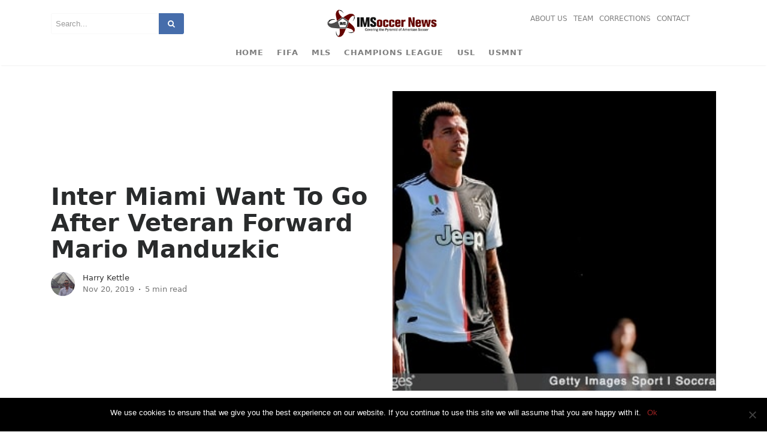

--- FILE ---
content_type: text/html; charset=UTF-8
request_url: https://www.insidemnsoccer.com/mls/inter-miami-want-to-go-after-veteran-forward-mario-manduzkic
body_size: 86925
content:
 <!DOCTYPE html>
<!--[if IE 7]>
<html class="ie ie7" lang="en-US">
<![endif]-->
<!--[if IE 8]>
<html class="ie ie8" lang="en-US">
<![endif]-->
<!--[if !(IE 7) & !(IE 8)]><!-->
<html lang="en-US" class="appdev">
<!--<![endif]-->
<head>
	<meta charset="UTF-8">
	<meta name="viewport" content="width=device-width">
	<link rel="profile" href="http://gmpg.org/xfn/11">
	<link rel="pingback" href="https://www.insidemnsoccer.com/xmlrpc.php">
    <link rel="stylesheet" href="https://www.insidemnsoccer.com/wp-content/themes/appdev/style.css"/>   	
	<meta name='robots' content='index, follow, max-image-preview:large, max-snippet:-1, max-video-preview:-1' />
	<style>img:is([sizes="auto" i], [sizes^="auto," i]) { contain-intrinsic-size: 3000px 1500px }</style>
	
	<!-- This site is optimized with the Yoast SEO plugin v24.9 - https://yoast.com/wordpress/plugins/seo/ -->
	<title>Inter Miami Want To Go After Veteran Forward Mario Manduzkic - Insidemn Soccer</title>
	<link rel="canonical" href="https://www.insidemnsoccer.com/mls/inter-miami-want-to-go-after-veteran-forward-mario-manduzkic" />
	<meta property="og:locale" content="en_US" />
	<meta property="og:type" content="article" />
	<meta property="og:title" content="Inter Miami Want To Go After Veteran Forward Mario Manduzkic - Insidemn Soccer" />
	<meta property="og:description" content="The Major League Soccer season is over and, unsurprisingly, that has led to the transfer talk coming out in full force once again. Nobody knows who is going to go where at this early stage, and while it won&#8217;t be long until we find out, that isn&#8217;t going to stop the speculation from running rampant. [&hellip;]" />
	<meta property="og:url" content="https://www.insidemnsoccer.com/mls/inter-miami-want-to-go-after-veteran-forward-mario-manduzkic" />
	<meta property="og:site_name" content="Insidemn Soccer" />
	<meta property="article:author" content="https://www.facebook.com/harry.kettle.3" />
	<meta property="article:published_time" content="2019-11-20T11:00:30+00:00" />
	<meta property="og:image" content="https://www.insidemnsoccer.com/wp-content/uploads/2019/11/mariomandzukic.jpg" />
	<meta property="og:image:width" content="448" />
	<meta property="og:image:height" content="296" />
	<meta property="og:image:type" content="image/jpeg" />
	<meta name="author" content="Harry Kettle" />
	<meta name="twitter:card" content="summary_large_image" />
	<meta name="twitter:creator" content="@HJKettle" />
	<meta name="twitter:label1" content="Written by" />
	<meta name="twitter:data1" content="Harry Kettle" />
	<meta name="twitter:label2" content="Est. reading time" />
	<meta name="twitter:data2" content="3 minutes" />
	<script type="application/ld+json" class="yoast-schema-graph">{"@context":"https://schema.org","@graph":[{"@type":"Article","@id":"https://www.insidemnsoccer.com/mls/inter-miami-want-to-go-after-veteran-forward-mario-manduzkic#article","isPartOf":{"@id":"https://www.insidemnsoccer.com/mls/inter-miami-want-to-go-after-veteran-forward-mario-manduzkic"},"author":{"name":"Harry Kettle","@id":"https://www.insidemnsoccer.com/#/schema/person/a34b60e2526fd2c6e4f652a3a9bc8fb0"},"headline":"Inter Miami Want To Go After Veteran Forward Mario Manduzkic","datePublished":"2019-11-20T11:00:30+00:00","mainEntityOfPage":{"@id":"https://www.insidemnsoccer.com/mls/inter-miami-want-to-go-after-veteran-forward-mario-manduzkic"},"wordCount":511,"publisher":{"@id":"https://www.insidemnsoccer.com/#organization"},"image":{"@id":"https://www.insidemnsoccer.com/mls/inter-miami-want-to-go-after-veteran-forward-mario-manduzkic#primaryimage"},"thumbnailUrl":"https://www.insidemnsoccer.com/wp-content/uploads/2019/11/mariomandzukic.jpg","keywords":["Inter Miami","Mario Mandzukic"],"articleSection":["Editorial","MLS"],"inLanguage":"en-US"},{"@type":"WebPage","@id":"https://www.insidemnsoccer.com/mls/inter-miami-want-to-go-after-veteran-forward-mario-manduzkic","url":"https://www.insidemnsoccer.com/mls/inter-miami-want-to-go-after-veteran-forward-mario-manduzkic","name":"Inter Miami Want To Go After Veteran Forward Mario Manduzkic - Insidemn Soccer","isPartOf":{"@id":"https://www.insidemnsoccer.com/#website"},"primaryImageOfPage":{"@id":"https://www.insidemnsoccer.com/mls/inter-miami-want-to-go-after-veteran-forward-mario-manduzkic#primaryimage"},"image":{"@id":"https://www.insidemnsoccer.com/mls/inter-miami-want-to-go-after-veteran-forward-mario-manduzkic#primaryimage"},"thumbnailUrl":"https://www.insidemnsoccer.com/wp-content/uploads/2019/11/mariomandzukic.jpg","datePublished":"2019-11-20T11:00:30+00:00","breadcrumb":{"@id":"https://www.insidemnsoccer.com/mls/inter-miami-want-to-go-after-veteran-forward-mario-manduzkic#breadcrumb"},"inLanguage":"en-US","potentialAction":[{"@type":"ReadAction","target":["https://www.insidemnsoccer.com/mls/inter-miami-want-to-go-after-veteran-forward-mario-manduzkic"]}]},{"@type":"ImageObject","inLanguage":"en-US","@id":"https://www.insidemnsoccer.com/mls/inter-miami-want-to-go-after-veteran-forward-mario-manduzkic#primaryimage","url":"https://www.insidemnsoccer.com/wp-content/uploads/2019/11/mariomandzukic.jpg","contentUrl":"https://www.insidemnsoccer.com/wp-content/uploads/2019/11/mariomandzukic.jpg","width":448,"height":296},{"@type":"BreadcrumbList","@id":"https://www.insidemnsoccer.com/mls/inter-miami-want-to-go-after-veteran-forward-mario-manduzkic#breadcrumb","itemListElement":[{"@type":"ListItem","position":1,"name":"Home","item":"https://www.insidemnsoccer.com/"},{"@type":"ListItem","position":2,"name":"Inter Miami Want To Go After Veteran Forward Mario Manduzkic"}]},{"@type":"WebSite","@id":"https://www.insidemnsoccer.com/#website","url":"https://www.insidemnsoccer.com/","name":"Insidemn Soccer","description":"","publisher":{"@id":"https://www.insidemnsoccer.com/#organization"},"potentialAction":[{"@type":"SearchAction","target":{"@type":"EntryPoint","urlTemplate":"https://www.insidemnsoccer.com/?s={search_term_string}"},"query-input":{"@type":"PropertyValueSpecification","valueRequired":true,"valueName":"search_term_string"}}],"inLanguage":"en-US"},{"@type":"Organization","@id":"https://www.insidemnsoccer.com/#organization","name":"Insidemn Soccer","url":"https://www.insidemnsoccer.com/","logo":{"@type":"ImageObject","inLanguage":"en-US","@id":"https://www.insidemnsoccer.com/#/schema/logo/image/","url":"https://www.insidemnsoccer.com/wp-content/uploads/2019/04/IMS-Front-Page_logo_2-1-11-1.png","contentUrl":"https://www.insidemnsoccer.com/wp-content/uploads/2019/04/IMS-Front-Page_logo_2-1-11-1.png","width":596,"height":160,"caption":"Insidemn Soccer"},"image":{"@id":"https://www.insidemnsoccer.com/#/schema/logo/image/"}},{"@type":"Person","@id":"https://www.insidemnsoccer.com/#/schema/person/a34b60e2526fd2c6e4f652a3a9bc8fb0","name":"Harry Kettle","image":{"@type":"ImageObject","inLanguage":"en-US","@id":"https://www.insidemnsoccer.com/#/schema/person/image/","url":"https://www.insidemnsoccer.com/wp-content/uploads/2019/04/harry-kettle.jpg","contentUrl":"https://www.insidemnsoccer.com/wp-content/uploads/2019/04/harry-kettle.jpg","caption":"Harry Kettle"},"description":"English professional sports writer with an interest in pro wrestling, MMA, athletics &amp; more. As well as working for Insidemnsoccer, Harry has formerly produced content for FOX Sports Asia &amp; TheLADbible","sameAs":["https://www.facebook.com/harry.kettle.3","https://www.linkedin.com/in/harry-kettle-16023b107/","https://x.com/HJKettle"],"url":"https://www.insidemnsoccer.com/author/harry-kettle"}]}</script>
	<!-- / Yoast SEO plugin. -->


<link rel="amphtml" href="https://www.insidemnsoccer.com/mls/inter-miami-want-to-go-after-veteran-forward-mario-manduzkic/amp" /><meta name="generator" content="AMP for WP 1.1.4"/><link rel="alternate" type="application/rss+xml" title="Insidemn Soccer &raquo; Feed" href="https://www.insidemnsoccer.com/feed" />
<link rel="alternate" type="application/rss+xml" title="Insidemn Soccer &raquo; Comments Feed" href="https://www.insidemnsoccer.com/comments/feed" />
<script type="text/javascript">
/* <![CDATA[ */
window._wpemojiSettings = {"baseUrl":"https:\/\/s.w.org\/images\/core\/emoji\/16.0.1\/72x72\/","ext":".png","svgUrl":"https:\/\/s.w.org\/images\/core\/emoji\/16.0.1\/svg\/","svgExt":".svg","source":{"concatemoji":"https:\/\/www.insidemnsoccer.com\/wp-includes\/js\/wp-emoji-release.min.js?ver=6.8.3"}};
/*! This file is auto-generated */
!function(s,n){var o,i,e;function c(e){try{var t={supportTests:e,timestamp:(new Date).valueOf()};sessionStorage.setItem(o,JSON.stringify(t))}catch(e){}}function p(e,t,n){e.clearRect(0,0,e.canvas.width,e.canvas.height),e.fillText(t,0,0);var t=new Uint32Array(e.getImageData(0,0,e.canvas.width,e.canvas.height).data),a=(e.clearRect(0,0,e.canvas.width,e.canvas.height),e.fillText(n,0,0),new Uint32Array(e.getImageData(0,0,e.canvas.width,e.canvas.height).data));return t.every(function(e,t){return e===a[t]})}function u(e,t){e.clearRect(0,0,e.canvas.width,e.canvas.height),e.fillText(t,0,0);for(var n=e.getImageData(16,16,1,1),a=0;a<n.data.length;a++)if(0!==n.data[a])return!1;return!0}function f(e,t,n,a){switch(t){case"flag":return n(e,"\ud83c\udff3\ufe0f\u200d\u26a7\ufe0f","\ud83c\udff3\ufe0f\u200b\u26a7\ufe0f")?!1:!n(e,"\ud83c\udde8\ud83c\uddf6","\ud83c\udde8\u200b\ud83c\uddf6")&&!n(e,"\ud83c\udff4\udb40\udc67\udb40\udc62\udb40\udc65\udb40\udc6e\udb40\udc67\udb40\udc7f","\ud83c\udff4\u200b\udb40\udc67\u200b\udb40\udc62\u200b\udb40\udc65\u200b\udb40\udc6e\u200b\udb40\udc67\u200b\udb40\udc7f");case"emoji":return!a(e,"\ud83e\udedf")}return!1}function g(e,t,n,a){var r="undefined"!=typeof WorkerGlobalScope&&self instanceof WorkerGlobalScope?new OffscreenCanvas(300,150):s.createElement("canvas"),o=r.getContext("2d",{willReadFrequently:!0}),i=(o.textBaseline="top",o.font="600 32px Arial",{});return e.forEach(function(e){i[e]=t(o,e,n,a)}),i}function t(e){var t=s.createElement("script");t.src=e,t.defer=!0,s.head.appendChild(t)}"undefined"!=typeof Promise&&(o="wpEmojiSettingsSupports",i=["flag","emoji"],n.supports={everything:!0,everythingExceptFlag:!0},e=new Promise(function(e){s.addEventListener("DOMContentLoaded",e,{once:!0})}),new Promise(function(t){var n=function(){try{var e=JSON.parse(sessionStorage.getItem(o));if("object"==typeof e&&"number"==typeof e.timestamp&&(new Date).valueOf()<e.timestamp+604800&&"object"==typeof e.supportTests)return e.supportTests}catch(e){}return null}();if(!n){if("undefined"!=typeof Worker&&"undefined"!=typeof OffscreenCanvas&&"undefined"!=typeof URL&&URL.createObjectURL&&"undefined"!=typeof Blob)try{var e="postMessage("+g.toString()+"("+[JSON.stringify(i),f.toString(),p.toString(),u.toString()].join(",")+"));",a=new Blob([e],{type:"text/javascript"}),r=new Worker(URL.createObjectURL(a),{name:"wpTestEmojiSupports"});return void(r.onmessage=function(e){c(n=e.data),r.terminate(),t(n)})}catch(e){}c(n=g(i,f,p,u))}t(n)}).then(function(e){for(var t in e)n.supports[t]=e[t],n.supports.everything=n.supports.everything&&n.supports[t],"flag"!==t&&(n.supports.everythingExceptFlag=n.supports.everythingExceptFlag&&n.supports[t]);n.supports.everythingExceptFlag=n.supports.everythingExceptFlag&&!n.supports.flag,n.DOMReady=!1,n.readyCallback=function(){n.DOMReady=!0}}).then(function(){return e}).then(function(){var e;n.supports.everything||(n.readyCallback(),(e=n.source||{}).concatemoji?t(e.concatemoji):e.wpemoji&&e.twemoji&&(t(e.twemoji),t(e.wpemoji)))}))}((window,document),window._wpemojiSettings);
/* ]]> */
</script>
<link rel='stylesheet' id='scap.flashblock-css' href='https://www.insidemnsoccer.com/wp-content/plugins/compact-wp-audio-player/css/flashblock.css?ver=6.8.3' type='text/css' media='all' />
<link rel='stylesheet' id='scap.player-css' href='https://www.insidemnsoccer.com/wp-content/plugins/compact-wp-audio-player/css/player.css?ver=6.8.3' type='text/css' media='all' />
<style id='wp-emoji-styles-inline-css' type='text/css'>

	img.wp-smiley, img.emoji {
		display: inline !important;
		border: none !important;
		box-shadow: none !important;
		height: 1em !important;
		width: 1em !important;
		margin: 0 0.07em !important;
		vertical-align: -0.1em !important;
		background: none !important;
		padding: 0 !important;
	}
</style>
<link rel='stylesheet' id='wp-block-library-css' href='https://www.insidemnsoccer.com/wp-includes/css/dist/block-library/style.min.css?ver=6.8.3' type='text/css' media='all' />
<style id='classic-theme-styles-inline-css' type='text/css'>
/*! This file is auto-generated */
.wp-block-button__link{color:#fff;background-color:#32373c;border-radius:9999px;box-shadow:none;text-decoration:none;padding:calc(.667em + 2px) calc(1.333em + 2px);font-size:1.125em}.wp-block-file__button{background:#32373c;color:#fff;text-decoration:none}
</style>
<style id='global-styles-inline-css' type='text/css'>
:root{--wp--preset--aspect-ratio--square: 1;--wp--preset--aspect-ratio--4-3: 4/3;--wp--preset--aspect-ratio--3-4: 3/4;--wp--preset--aspect-ratio--3-2: 3/2;--wp--preset--aspect-ratio--2-3: 2/3;--wp--preset--aspect-ratio--16-9: 16/9;--wp--preset--aspect-ratio--9-16: 9/16;--wp--preset--color--black: #000000;--wp--preset--color--cyan-bluish-gray: #abb8c3;--wp--preset--color--white: #ffffff;--wp--preset--color--pale-pink: #f78da7;--wp--preset--color--vivid-red: #cf2e2e;--wp--preset--color--luminous-vivid-orange: #ff6900;--wp--preset--color--luminous-vivid-amber: #fcb900;--wp--preset--color--light-green-cyan: #7bdcb5;--wp--preset--color--vivid-green-cyan: #00d084;--wp--preset--color--pale-cyan-blue: #8ed1fc;--wp--preset--color--vivid-cyan-blue: #0693e3;--wp--preset--color--vivid-purple: #9b51e0;--wp--preset--gradient--vivid-cyan-blue-to-vivid-purple: linear-gradient(135deg,rgba(6,147,227,1) 0%,rgb(155,81,224) 100%);--wp--preset--gradient--light-green-cyan-to-vivid-green-cyan: linear-gradient(135deg,rgb(122,220,180) 0%,rgb(0,208,130) 100%);--wp--preset--gradient--luminous-vivid-amber-to-luminous-vivid-orange: linear-gradient(135deg,rgba(252,185,0,1) 0%,rgba(255,105,0,1) 100%);--wp--preset--gradient--luminous-vivid-orange-to-vivid-red: linear-gradient(135deg,rgba(255,105,0,1) 0%,rgb(207,46,46) 100%);--wp--preset--gradient--very-light-gray-to-cyan-bluish-gray: linear-gradient(135deg,rgb(238,238,238) 0%,rgb(169,184,195) 100%);--wp--preset--gradient--cool-to-warm-spectrum: linear-gradient(135deg,rgb(74,234,220) 0%,rgb(151,120,209) 20%,rgb(207,42,186) 40%,rgb(238,44,130) 60%,rgb(251,105,98) 80%,rgb(254,248,76) 100%);--wp--preset--gradient--blush-light-purple: linear-gradient(135deg,rgb(255,206,236) 0%,rgb(152,150,240) 100%);--wp--preset--gradient--blush-bordeaux: linear-gradient(135deg,rgb(254,205,165) 0%,rgb(254,45,45) 50%,rgb(107,0,62) 100%);--wp--preset--gradient--luminous-dusk: linear-gradient(135deg,rgb(255,203,112) 0%,rgb(199,81,192) 50%,rgb(65,88,208) 100%);--wp--preset--gradient--pale-ocean: linear-gradient(135deg,rgb(255,245,203) 0%,rgb(182,227,212) 50%,rgb(51,167,181) 100%);--wp--preset--gradient--electric-grass: linear-gradient(135deg,rgb(202,248,128) 0%,rgb(113,206,126) 100%);--wp--preset--gradient--midnight: linear-gradient(135deg,rgb(2,3,129) 0%,rgb(40,116,252) 100%);--wp--preset--font-size--small: 13px;--wp--preset--font-size--medium: 20px;--wp--preset--font-size--large: 36px;--wp--preset--font-size--x-large: 42px;--wp--preset--spacing--20: 0.44rem;--wp--preset--spacing--30: 0.67rem;--wp--preset--spacing--40: 1rem;--wp--preset--spacing--50: 1.5rem;--wp--preset--spacing--60: 2.25rem;--wp--preset--spacing--70: 3.38rem;--wp--preset--spacing--80: 5.06rem;--wp--preset--shadow--natural: 6px 6px 9px rgba(0, 0, 0, 0.2);--wp--preset--shadow--deep: 12px 12px 50px rgba(0, 0, 0, 0.4);--wp--preset--shadow--sharp: 6px 6px 0px rgba(0, 0, 0, 0.2);--wp--preset--shadow--outlined: 6px 6px 0px -3px rgba(255, 255, 255, 1), 6px 6px rgba(0, 0, 0, 1);--wp--preset--shadow--crisp: 6px 6px 0px rgba(0, 0, 0, 1);}:where(.is-layout-flex){gap: 0.5em;}:where(.is-layout-grid){gap: 0.5em;}body .is-layout-flex{display: flex;}.is-layout-flex{flex-wrap: wrap;align-items: center;}.is-layout-flex > :is(*, div){margin: 0;}body .is-layout-grid{display: grid;}.is-layout-grid > :is(*, div){margin: 0;}:where(.wp-block-columns.is-layout-flex){gap: 2em;}:where(.wp-block-columns.is-layout-grid){gap: 2em;}:where(.wp-block-post-template.is-layout-flex){gap: 1.25em;}:where(.wp-block-post-template.is-layout-grid){gap: 1.25em;}.has-black-color{color: var(--wp--preset--color--black) !important;}.has-cyan-bluish-gray-color{color: var(--wp--preset--color--cyan-bluish-gray) !important;}.has-white-color{color: var(--wp--preset--color--white) !important;}.has-pale-pink-color{color: var(--wp--preset--color--pale-pink) !important;}.has-vivid-red-color{color: var(--wp--preset--color--vivid-red) !important;}.has-luminous-vivid-orange-color{color: var(--wp--preset--color--luminous-vivid-orange) !important;}.has-luminous-vivid-amber-color{color: var(--wp--preset--color--luminous-vivid-amber) !important;}.has-light-green-cyan-color{color: var(--wp--preset--color--light-green-cyan) !important;}.has-vivid-green-cyan-color{color: var(--wp--preset--color--vivid-green-cyan) !important;}.has-pale-cyan-blue-color{color: var(--wp--preset--color--pale-cyan-blue) !important;}.has-vivid-cyan-blue-color{color: var(--wp--preset--color--vivid-cyan-blue) !important;}.has-vivid-purple-color{color: var(--wp--preset--color--vivid-purple) !important;}.has-black-background-color{background-color: var(--wp--preset--color--black) !important;}.has-cyan-bluish-gray-background-color{background-color: var(--wp--preset--color--cyan-bluish-gray) !important;}.has-white-background-color{background-color: var(--wp--preset--color--white) !important;}.has-pale-pink-background-color{background-color: var(--wp--preset--color--pale-pink) !important;}.has-vivid-red-background-color{background-color: var(--wp--preset--color--vivid-red) !important;}.has-luminous-vivid-orange-background-color{background-color: var(--wp--preset--color--luminous-vivid-orange) !important;}.has-luminous-vivid-amber-background-color{background-color: var(--wp--preset--color--luminous-vivid-amber) !important;}.has-light-green-cyan-background-color{background-color: var(--wp--preset--color--light-green-cyan) !important;}.has-vivid-green-cyan-background-color{background-color: var(--wp--preset--color--vivid-green-cyan) !important;}.has-pale-cyan-blue-background-color{background-color: var(--wp--preset--color--pale-cyan-blue) !important;}.has-vivid-cyan-blue-background-color{background-color: var(--wp--preset--color--vivid-cyan-blue) !important;}.has-vivid-purple-background-color{background-color: var(--wp--preset--color--vivid-purple) !important;}.has-black-border-color{border-color: var(--wp--preset--color--black) !important;}.has-cyan-bluish-gray-border-color{border-color: var(--wp--preset--color--cyan-bluish-gray) !important;}.has-white-border-color{border-color: var(--wp--preset--color--white) !important;}.has-pale-pink-border-color{border-color: var(--wp--preset--color--pale-pink) !important;}.has-vivid-red-border-color{border-color: var(--wp--preset--color--vivid-red) !important;}.has-luminous-vivid-orange-border-color{border-color: var(--wp--preset--color--luminous-vivid-orange) !important;}.has-luminous-vivid-amber-border-color{border-color: var(--wp--preset--color--luminous-vivid-amber) !important;}.has-light-green-cyan-border-color{border-color: var(--wp--preset--color--light-green-cyan) !important;}.has-vivid-green-cyan-border-color{border-color: var(--wp--preset--color--vivid-green-cyan) !important;}.has-pale-cyan-blue-border-color{border-color: var(--wp--preset--color--pale-cyan-blue) !important;}.has-vivid-cyan-blue-border-color{border-color: var(--wp--preset--color--vivid-cyan-blue) !important;}.has-vivid-purple-border-color{border-color: var(--wp--preset--color--vivid-purple) !important;}.has-vivid-cyan-blue-to-vivid-purple-gradient-background{background: var(--wp--preset--gradient--vivid-cyan-blue-to-vivid-purple) !important;}.has-light-green-cyan-to-vivid-green-cyan-gradient-background{background: var(--wp--preset--gradient--light-green-cyan-to-vivid-green-cyan) !important;}.has-luminous-vivid-amber-to-luminous-vivid-orange-gradient-background{background: var(--wp--preset--gradient--luminous-vivid-amber-to-luminous-vivid-orange) !important;}.has-luminous-vivid-orange-to-vivid-red-gradient-background{background: var(--wp--preset--gradient--luminous-vivid-orange-to-vivid-red) !important;}.has-very-light-gray-to-cyan-bluish-gray-gradient-background{background: var(--wp--preset--gradient--very-light-gray-to-cyan-bluish-gray) !important;}.has-cool-to-warm-spectrum-gradient-background{background: var(--wp--preset--gradient--cool-to-warm-spectrum) !important;}.has-blush-light-purple-gradient-background{background: var(--wp--preset--gradient--blush-light-purple) !important;}.has-blush-bordeaux-gradient-background{background: var(--wp--preset--gradient--blush-bordeaux) !important;}.has-luminous-dusk-gradient-background{background: var(--wp--preset--gradient--luminous-dusk) !important;}.has-pale-ocean-gradient-background{background: var(--wp--preset--gradient--pale-ocean) !important;}.has-electric-grass-gradient-background{background: var(--wp--preset--gradient--electric-grass) !important;}.has-midnight-gradient-background{background: var(--wp--preset--gradient--midnight) !important;}.has-small-font-size{font-size: var(--wp--preset--font-size--small) !important;}.has-medium-font-size{font-size: var(--wp--preset--font-size--medium) !important;}.has-large-font-size{font-size: var(--wp--preset--font-size--large) !important;}.has-x-large-font-size{font-size: var(--wp--preset--font-size--x-large) !important;}
:where(.wp-block-post-template.is-layout-flex){gap: 1.25em;}:where(.wp-block-post-template.is-layout-grid){gap: 1.25em;}
:where(.wp-block-columns.is-layout-flex){gap: 2em;}:where(.wp-block-columns.is-layout-grid){gap: 2em;}
:root :where(.wp-block-pullquote){font-size: 1.5em;line-height: 1.6;}
</style>
<link rel='stylesheet' id='contact-form-7-css' href='https://www.insidemnsoccer.com/wp-content/plugins/contact-form-7/includes/css/styles.css?ver=6.0.6' type='text/css' media='all' />
<link rel='stylesheet' id='cookie-notice-front-css' href='https://www.insidemnsoccer.com/wp-content/plugins/cookie-notice/css/front.min.css?ver=2.5.6' type='text/css' media='all' />
<link rel='stylesheet' id='page-list-style-css' href='https://www.insidemnsoccer.com/wp-content/plugins/page-list/css/page-list.css?ver=5.7' type='text/css' media='all' />
<link rel='stylesheet' id='ppress-frontend-css' href='https://www.insidemnsoccer.com/wp-content/plugins/wp-user-avatar/assets/css/frontend.min.css?ver=4.15.23' type='text/css' media='all' />
<link rel='stylesheet' id='ppress-flatpickr-css' href='https://www.insidemnsoccer.com/wp-content/plugins/wp-user-avatar/assets/flatpickr/flatpickr.min.css?ver=4.15.23' type='text/css' media='all' />
<link rel='stylesheet' id='ppress-select2-css' href='https://www.insidemnsoccer.com/wp-content/plugins/wp-user-avatar/assets/select2/select2.min.css?ver=6.8.3' type='text/css' media='all' />
<link rel='stylesheet' id='bootstrap4-css-css' href='https://www.insidemnsoccer.com/wp-content/themes/appdev/css/bootstrap.min.css?ver=6.8.3' type='text/css' media='all' />
<link rel='stylesheet' id='medium-style-css' href='https://www.insidemnsoccer.com/wp-content/themes/appdev/style.css?ver=6.8.3' type='text/css' media='all' />
<link rel='stylesheet' id='wp-pagenavi-css' href='https://www.insidemnsoccer.com/wp-content/plugins/wp-pagenavi/pagenavi-css.css?ver=2.70' type='text/css' media='all' />
<link rel='stylesheet' id='jquery-lazyloadxt-spinner-css-css' href='//www.insidemnsoccer.com/wp-content/plugins/a3-lazy-load/assets/css/jquery.lazyloadxt.spinner.css?ver=6.8.3' type='text/css' media='all' />
<script type="text/javascript" src="https://www.insidemnsoccer.com/wp-includes/js/jquery/jquery.min.js?ver=3.7.1" id="jquery-core-js"></script>
<script type="text/javascript" src="https://www.insidemnsoccer.com/wp-includes/js/jquery/jquery-migrate.min.js?ver=3.4.1" id="jquery-migrate-js"></script>
<script type="text/javascript" src="https://www.insidemnsoccer.com/wp-content/plugins/compact-wp-audio-player/js/soundmanager2-nodebug-jsmin.js?ver=6.8.3" id="scap.soundmanager2-js"></script>
<script type="text/javascript" id="cookie-notice-front-js-before">
/* <![CDATA[ */
var cnArgs = {"ajaxUrl":"https:\/\/www.insidemnsoccer.com\/wp-admin\/admin-ajax.php","nonce":"ea2af2980a","hideEffect":"fade","position":"bottom","onScroll":false,"onScrollOffset":100,"onClick":false,"cookieName":"cookie_notice_accepted","cookieTime":2592000,"cookieTimeRejected":2592000,"globalCookie":false,"redirection":false,"cache":false,"revokeCookies":false,"revokeCookiesOpt":"automatic"};
/* ]]> */
</script>
<script type="text/javascript" src="https://www.insidemnsoccer.com/wp-content/plugins/cookie-notice/js/front.min.js?ver=2.5.6" id="cookie-notice-front-js"></script>
<script type="text/javascript" src="https://www.insidemnsoccer.com/wp-content/plugins/wp-user-avatar/assets/flatpickr/flatpickr.min.js?ver=4.15.23" id="ppress-flatpickr-js"></script>
<script type="text/javascript" src="https://www.insidemnsoccer.com/wp-content/plugins/wp-user-avatar/assets/select2/select2.min.js?ver=4.15.23" id="ppress-select2-js"></script>
<script type="text/javascript" src="https://www.insidemnsoccer.com/wp-content/themes/appdev/js/tether.min.js?ver=6.8.3" id="tether-js"></script>
<script type="text/javascript" src="https://www.insidemnsoccer.com/wp-content/themes/appdev/js/bootstrap.min.js?ver=6.8.3" id="bootstrap-js"></script>
<script type="text/javascript" src="https://www.insidemnsoccer.com/wp-content/themes/appdev/js/ie10-viewport-bug-workaround.js?ver=6.8.3" id="enscroll-js"></script>
<script type="text/javascript" src="https://www.insidemnsoccer.com/wp-content/themes/appdev/js/js.cookie.js?ver=6.8.3" id="cookie-js"></script>
<script type="text/javascript" id="medium-default-js-extra">
/* <![CDATA[ */
var admin_url = "https:\/\/www.insidemnsoccer.com\/wp-admin\/admin-ajax.php";
/* ]]> */
</script>
<script type="text/javascript" src="https://www.insidemnsoccer.com/wp-content/themes/appdev/js/theme.js?ver=1.0" id="medium-default-js"></script>
<link rel="https://api.w.org/" href="https://www.insidemnsoccer.com/wp-json/" /><link rel="alternate" title="JSON" type="application/json" href="https://www.insidemnsoccer.com/wp-json/wp/v2/posts/1937" /><link rel="EditURI" type="application/rsd+xml" title="RSD" href="https://www.insidemnsoccer.com/xmlrpc.php?rsd" />
<meta name="generator" content="WordPress 6.8.3" />
<link rel='shortlink' href='https://www.insidemnsoccer.com/?p=1937' />
<link rel="alternate" title="oEmbed (JSON)" type="application/json+oembed" href="https://www.insidemnsoccer.com/wp-json/oembed/1.0/embed?url=https%3A%2F%2Fwww.insidemnsoccer.com%2Fmls%2Finter-miami-want-to-go-after-veteran-forward-mario-manduzkic" />
<link rel="alternate" title="oEmbed (XML)" type="text/xml+oembed" href="https://www.insidemnsoccer.com/wp-json/oembed/1.0/embed?url=https%3A%2F%2Fwww.insidemnsoccer.com%2Fmls%2Finter-miami-want-to-go-after-veteran-forward-mario-manduzkic&#038;format=xml" />
<!-- START WP-Clap -->
<link href="https://www.insidemnsoccer.com/wp-content/plugins/wp-clap/wp-clap-style.css" rel="stylesheet" type="text/css" />
<script type="text/javascript" src="https://www.insidemnsoccer.com/wp-content/plugins/wp-clap/wp-clap-jquery.js"></script>
<!-- END WP-Clap -->
<link rel="icon" href="https://www.insidemnsoccer.com/wp-content/uploads/2019/04/index.ico" sizes="32x32" />
<link rel="icon" href="https://www.insidemnsoccer.com/wp-content/uploads/2019/04/index.ico" sizes="192x192" />
<link rel="apple-touch-icon" href="https://www.insidemnsoccer.com/wp-content/uploads/2019/04/index.ico" />
<meta name="msapplication-TileImage" content="https://www.insidemnsoccer.com/wp-content/uploads/2019/04/index.ico" />
		<style type="text/css" id="wp-custom-css">
			a {
    color: #9b2222;
}		</style>
		    </head>

<body class="wp-singular post-template-default single single-post postid-1937 single-format-standard wp-custom-logo wp-theme-appdev blog cookies-not-set">
<!--header strat-->
    <header class="navbar-light bg-white fixed-top mediumnavigation">
        <div class="container">
            <!-- Begin Logo --> 
            <div class="row justify-content-center align-items-center brandrow">                
                <div class="col-lg-4 col-md-4 col-xs-12 hidden-xs-down searcharea ">
                    <form role="search" method="get" class="search-form" action="https://www.insidemnsoccer.com">
                        <input type="search" class="search-field"
                            placeholder="Search..."
                            value="" name="s"
                            title="Search for:" />
                        <button type="submit" class="search-submit">
                               <i class="fa fa-search"></i>   
                          </button>
                    </form>       
                </div>    
                <div class="col-lg-4 col-md-4  col-xs-12 text-center logoarea">
                    <a class="navbar-brand" href="https://www.insidemnsoccer.com"><img class="" src="https://www.insidemnsoccer.com/wp-content/themes/appdev/images/logo.png" alt="Insidemn Soccer" /></a>
                </div>
                <div class="col-lg-4 col-md-4 mr-auto col-xs-12 text-right customarea">                                            
                    <ul id="top-menu" class="navbar-top-menu justify-content-center"><li id="menu-item-1543" class="menu-item menu-item-type-post_type menu-item-object-page narrow"><a class="nav-link"  href="https://www.insidemnsoccer.com/about-ims">About Us</a></li>
<li id="menu-item-896" class="menu-item menu-item-type-post_type menu-item-object-page narrow"><a class="nav-link"  href="https://www.insidemnsoccer.com/author">Team</a></li>
<li id="menu-item-895" class="menu-item menu-item-type-post_type menu-item-object-page narrow"><a class="nav-link"  href="https://www.insidemnsoccer.com/report">Corrections</a></li>
<li id="menu-item-894" class="menu-item menu-item-type-post_type menu-item-object-page narrow"><a class="nav-link"  href="https://www.insidemnsoccer.com/contact">Contact</a></li>
</ul>                         
                </div>                        
            </div>
            <!-- End Logo --> 
            <div class="navarea">
            <nav class="navbar navbar-toggleable-sm" id="mainNavigation" data-back="Back">
                <button class="navbar-toggler navbar-toggler-right" type="button" data-toggle="collapse" data-target="#bs4navbar" aria-controls="bs4navbar" aria-expanded="false" aria-label="Toggle navigation"> 
                    <span class="navbar-toggler-icon"></span> 
                </button>  
                    <div id="bs4navbar" class="collapse navbar-collapse">
                        <ul id="menu-top-menu" class="navbar-nav col-md-12 justify-content-center"><li id="menu-item-892" class="menu-item menu-item-type-post_type menu-item-object-page menu-item-home narrow"><a class="nav-link"  href="https://www.insidemnsoccer.com/">Home</a></li>
<li id="menu-item-885" class="menu-item menu-item-type-taxonomy menu-item-object-category narrow"><a class="nav-link"  href="https://www.insidemnsoccer.com/./fifa">FIFA</a></li>
<li id="menu-item-887" class="menu-item menu-item-type-taxonomy menu-item-object-category current-post-ancestor current-menu-parent current-post-parent narrow"><a class="nav-link"  href="https://www.insidemnsoccer.com/./mls">MLS</a></li>
<li id="menu-item-884" class="menu-item menu-item-type-taxonomy menu-item-object-category narrow"><a class="nav-link"  href="https://www.insidemnsoccer.com/./champions-league">Champions League</a></li>
<li id="menu-item-888" class="menu-item menu-item-type-taxonomy menu-item-object-category narrow"><a class="nav-link"  href="https://www.insidemnsoccer.com/./usl">USL</a></li>
<li id="menu-item-889" class="menu-item menu-item-type-taxonomy menu-item-object-category narrow"><a class="nav-link"  href="https://www.insidemnsoccer.com/./mens-national-team">USMNT</a></li>
</ul>                  </div>
            </nav>            
            </div>                
        </div>    
    </header>
   <!---header end-->   
    <div class="site-content">
        <div class="container">
                        
            <div class="single-heading featured-column">
                <div class="row justify-content-center align-items-xl-center">
                    <div class="col-md-6 ">
                        
                        <div class="mainheading">  
                            <h1 class="posttitle" >Inter Miami Want To Go After Veteran Forward Mario Manduzkic</h1>
                            <div class="metafooter"> 
                        <div class="wrapfooter">
                        <span class="meta-footer-thumb"> 
                        <a href="https://www.insidemnsoccer.com/author/harry-kettle">
                        <img data-del="avatar" src='https://www.insidemnsoccer.com/wp-content/uploads/2019/04/harry-kettle.jpg' class='avatar pp-user-avatar avatar-40 photo ' height='40' width='40'/>                        </a>
                        </span>    
                        <span class="author-meta"> 
                            <span class="post-name"><a href="https://www.insidemnsoccer.com/author/harry-kettle">Harry Kettle <span class="btn follow">contact</span></a></span><br> 
                            <span class="post-date">Nov 20, 2019</span>
                            <span class="dot"></span>
                            <span class="readingtime">5 min read</span> 
                        </span> 
                        </div>                                             
                        </div>
                        </div>
                    </div>
                    <div class="col-md-6">
                        <div class="single-image" style="background-image: url(https://www.insidemnsoccer.com/wp-content/uploads/2019/11/mariomandzukic.jpg); background-position: 47% 43% !important;"></div>
                    </div>
                </div>
            </div>
            <div class="breadcrumb" itemprop="breadcrumb"><span  itemscope itemtype="http://data-vocabulary.org/Breadcrumb"><a itemprop="url" href="https://www.insidemnsoccer.com" title="Home"><span itemprop="title" style="display:none">Home</span><i class="fa fa-home"></i></a></span><span  itemscope itemtype="http://data-vocabulary.org/Breadcrumb"><i class="fa fa-angle-double-right"></i><a itemprop="url" href="https://www.insidemnsoccer.com/./editorial" title="View all posts in Editorial"><span itemprop="title">Editorial</span></a></span> , <a itemprop="url" href="https://www.insidemnsoccer.com/./mls" title="View all posts in MLS"><span itemprop="title">MLS</span></a></span><h6><i class="fa fa-angle-double-right"></i>Inter Miami Want To Go After Veteran Forward Mario Manduzkic</h6></div>
            <div class="row">   
                      
                <div class=" col-md-1 ">           
                    <div class="share" id="shared">
                        <div class="sidebarapplause">
                             <!-- WP-Clap --><div id="wp_clap_1937" class="wp_clap"><!-- BEGIN WP-Clap --><h3 class="wp_clap_title" >Clap</h3><div id="wp_clap_do_1937" class="wp_clap_do"><a href="javascript:void(0);" onclick="ClpJS.clap('https://www.insidemnsoccer.com/index.php','1937','Clapping','Clapped','0');"><img class="wp_clap_img" alt="Clap" src="https://www.insidemnsoccer.com/wp-content/plugins/wp-clap/images/clap_32x32.gif" />Clap</a></div></div></div>
                            <p class="sharecolour">Share</p>
                            <ul class="shareitnow"><li>
                                    <a target="_blank" href="https://twitter.com/intent/tweet?text=Inter+Miami+Want+To+Go+After+Veteran+Forward+Mario+Manduzkic&amp;url=https%3A%2F%2Fwww.insidemnsoccer.com%2Fmls%2Finter-miami-want-to-go-after-veteran-forward-mario-manduzkic">
                                    <i class="fa fa-twitter"></i>
                                    </a>
                                </li><li>
                                    <a target="_blank" href="https://www.facebook.com/sharer/sharer.php?u=https%3A%2F%2Fwww.insidemnsoccer.com%2Fmls%2Finter-miami-want-to-go-after-veteran-forward-mario-manduzkic">        
                                    <i class="fa fa-facebook"></i>
                                    </a>
                                </li><li>
                                    <a target="_blank" href="https://plus.google.com/share?url=https%3A%2F%2Fwww.insidemnsoccer.com%2Fmls%2Finter-miami-want-to-go-after-veteran-forward-mario-manduzkic">
                                    <i class="fa fa-google"></i>
                                    </a>
                                </li>
                            </ul>                		        
                        
                            <div class="sep"></div>
                            <div class="hidden-xs-down">
                                <p>Reply</p>
                                <ul>
                                    <li>
                                    <a class="smoothscroll" href="#comments">0<br/>
                                    <svg class="svgIcon-use" width="29" height="29" viewBox="0 0 29 29"><path d="M21.27 20.058c1.89-1.826 2.754-4.17 2.754-6.674C24.024 8.21 19.67 4 14.1 4 8.53 4 4 8.21 4 13.384c0 5.175 4.53 9.385 10.1 9.385 1.007 0 2-.14 2.95-.41.285.25.592.49.918.7 1.306.87 2.716 1.31 4.19 1.31.276-.01.494-.14.6-.36a.625.625 0 0 0-.052-.65c-.61-.84-1.042-1.71-1.282-2.58a5.417 5.417 0 0 1-.154-.75zm-3.85 1.324l-.083-.28-.388.12a9.72 9.72 0 0 1-2.85.424c-4.96 0-8.99-3.706-8.99-8.262 0-4.556 4.03-8.263 8.99-8.263 4.95 0 8.77 3.71 8.77 8.27 0 2.25-.75 4.35-2.5 5.92l-.24.21v.32c0 .07 0 .19.02.37.03.29.1.6.19.92.19.7.49 1.4.89 2.08-.93-.14-1.83-.49-2.67-1.06-.34-.22-.88-.48-1.16-.74z"></path></svg>
                                    </a>
                                    </li>
                                </ul>
                            </div>
                                    </div>			                                
                </div>
                <div class="col-md-8 flex-first flex-md-unordered post-75 post type-post status-publish format-standard has-post-thumbnail category-life" id="post-75"> 
                    <article  itemscope itemtype="http://schema.org/NewsArticle" id="post-1937" class="post-1937 post type-post status-publish format-standard has-post-thumbnail hentry category-editorial category-mls tag-inter-miami tag-mario-mandzukic">
                    <meta itemscope='itemscope' itemprop='mainEntityOfPage' itemType='https://schema.org/WebPage'/>	
                                <meta datetime="2019-11-20T11:00:30+00:00" itemprop="datePublished" content="2019-11-20T11:00:30+00:00"/>
                                <meta datetime="2019-11-20T11:00:30+00:00" itemprop="dateModified" content="2019-11-20T11:00:30+00:00"/>
                                <meta  itemprop="name headline" content="Inter Miami Want To Go After Veteran Forward Mario Manduzkic" />
                                 <span itemprop="author" itemscope itemtype="https://schema.org/Person">
                                    <meta itemprop="name" content="Harry Kettle"/>
                                    <meta itemprop="sameAs" content="https://www.insidemnsoccer.com/author/harry-kettle"/>
                                 </span>
                                 <span itemprop="publisher" itemscope itemtype="https://schema.org/Organization">
                                 <meta itemprop="name" content="Insidemn Soccer"/>
                                 <meta itemprop="sameAs" content="https://www.insidemnsoccer.com"/>
                                 <span itemprop="logo" itemscope itemtype="https://schema.org/ImageObject">
                                    <meta itemprop="url" content="https://www.insidemnsoccer.com/wp-content/themes/appdev/images/logo.png">
                                    <meta itemprop='width' content='256'/>
                                    <meta itemprop='height' content='54'/>
                                 </span>                                
                                </span>
                                <div style="display: none;">
                                    <span class="entry-title">Inter Miami Want To Go After Veteran Forward Mario Manduzkic</span>
                                    <script language="javascript" type="text/javascript">document.write("<span class='published'>November 20, 2019</span>");</script>                                    
                                    <span class="updated">November 20, 2019</span>
                                    <span class="author vcard">
                                        <span class="fn">Harry Kettle</span>
                                        <span class="url"></span>
                                    </span>
                                </div>
                    <div class="entry-content"  itemprop="description">
                    <span itemprop="image" itemscope itemtype="https://schema.org/ImageObject">
            		  <meta itemprop="url" content="https://www.insidemnsoccer.com/wp-content/uploads/2019/11/mariomandzukic.jpg"/>
            		  <meta itemprop="width" content="218"/>
            		  <meta itemprop="height" content="142"/>
                    </span>                
                  <article class="article-post"><p>The Major League Soccer season is over and, unsurprisingly, that has led to the transfer talk coming out in full force once again. Nobody knows who is going to go where at this early stage, and while it won&#8217;t be long until we find out, that isn&#8217;t going to stop the speculation from running rampant.</p>
<p>One of the biggest stories heading into this new MLS season will be the addition of Inter Miami. While the dust has barely settled on the Seattle Sounders&#8217; big MLS Cup triumph, looking ahead to the future is just part of the process &#8211; regardless of how early on it may actually happen.</p>
<h4>The big push</h4>
<p>David Beckham, who has been well known for doing a great deal to help and aid the development of soccer in the United States, is going to be leading the charge for a Miami-based side that really does want to capture the imagination of the city, especially with the 2026 FIFA World Cup in North America being less than seven years away now.</p>
<p>This isn&#8217;t the first piece about them going after a big name and it certainly won&#8217;t be the last, and we don&#8217;t think there&#8217;s all too much wrong with that. In a league like the MLS you need to aim high, because let&#8217;s face it, things aren&#8217;t going to continue to develop and grow without the added incentive of bringing in a few superstar names.</p>
<p>As reported by <a href="https://en.as.com/en/2019/11/17/football/1574008585_450668.html" target="_blank" rel="noopener noreferrer">AS</a> and <a href="https://www.calciomercato.com/en/news/mls-outfit-inter-miami-interested-in-signing-juve-s-mandzukic-33368" target="_blank" rel="noopener noreferrer">Calciomercato</a>, the latest name in question is none other than Juventus forward Mario Mandzukic.</p>
<p>The veteran forward, who helped Croatia to reach the final of the 2018 FIFA World Cup last year, has been surplus to requirements throughout the early stages of the new campaign. Maurizio Sarri has seemingly made it crystal clear that he isn&#8217;t planning on featuring him all too heavily in the first team, and therefore, he has already started to look elsewhere for a brand new challenge.</p>
<h4>Taking the big shot</h4>
<p>Whether or not that challenge comes in Europe is a different matter altogether, with Manchester United and Inter Milan making it pretty clear that they&#8217;d be willing to bring him on board. Alas, as we&#8217;ve already noted, the MLS can be appealing for players who want to have one last ride in the sunshine, especially if you&#8217;re a player like Mandzukic who still has a lot left in the tank.</p>
<p>It would need to be a substantial offer in order to lure him over to North America, but as has been the case with the majority of the other big stars they&#8217;ve been linked with, the key to success here could be David Beckham himself.</p>
<p>The man knows how to get things done and he will know what kind of pitch would attract a player of Mario&#8217;s quality. It&#8217;s not a two minute conversation that you can have over the phone, because the act of persuasion is much deeper than that, especially in a sport like this.</p>
<p>For now, though, his future remains uncertain.</p>
</article> 
                  </div>                                        
                  <div class="after-post-tags">
                    <ul class="post-categories">
                        <li><a href="https://www.insidemnsoccer.com/./editorial" rel="category tag">Editorial</a></li><li><a href="https://www.insidemnsoccer.com/./mls" rel="category tag">MLS</a></li>                    </ul>
                  </div>
                  
                    <div class="mb-5 prevnextlinks justify-content-center align-items-center"> 
                        
	<nav class="navigation post-navigation" aria-label="Posts">
		<h2 class="screen-reader-text">Post navigation</h2>
		<div class="nav-links"><div class="nav-previous"><a href="https://www.insidemnsoccer.com/international-soccer/19-countries-are-now-officially-qualified-for-uefa-euro-2020" rel="prev"><span class="thepostlink">&laquo; </span> <span class="post-title">19 Countries Are Now Officially Qualified For UEFA Euro 2020</span></a></div><div class="nav-next"><a href="https://www.insidemnsoccer.com/editorial/tottenham-sack-mauricio-pochettino-hire-jose-mourinho" rel="next"><span class="post-title">Tottenham Sack Mauricio Pochettino &#038; Hire Jose Mourinho</span><span class="thepostlink"> &raquo;</span> </a></div></div>
	</nav>                    </div>
                    <div class="row post-top-meta"> 
    <div class="col-md-2 col-xs-4"><img data-del="avatar" src='https://www.insidemnsoccer.com/wp-content/uploads/2019/04/harry-kettle.jpg' class='avatar pp-user-avatar avatar-72 photo ' height='72' width='72'/></div>                                         
    <div class="col-md-10 col-xs-8"> 
        <a class="text-capitalize link-dark" href="https://www.insidemnsoccer.com/author/harry-kettle">Harry Kettle <span class="btn follow">Contact</span></a>
        <span class="author-description d-block"><p>English professional sports writer with an interest in pro wrestling, MMA, athletics &amp; more. As well as working for Insidemnsoccer, Harry has formerly produced content for FOX Sports Asia &amp; TheLADbible</p>
</span> 
    </div>                                         
</div>                    </article>
                </div>
                
                <div class=" col-md-3 ">
                    <div id="sidebar" class="widget sidebar %2$s"><div class="sidebar-widget full">
					<!--	
					<h3><span>CONTACT</span></h3>	
					<div class="menu-top-menu-container"><ul id="menu-top-menu-1" class="menu"><li id="menu-item-893" class="menu-item menu-item-type-post_type menu-item-object-page menu-item-893"><a href="https://www.insidemnsoccer.com/about-me">About</a></li>
<li><a href="https://www.insidemnsoccer.com/author">Team</a></li>
<li><a href="https://www.insidemnsoccer.com/report">Corrections</a></li>
<li><a href="https://www.insidemnsoccer.com/contact">Contact</a></li>
</ul></div> 
	-->					
						
                    <h3 class="card-title">Editorial</h3>
                    <p class="font400"></p>   
                    
                                                    <h3><span>Other Editorial News</span></h3>
                                <section class="featured-top-posts"><ul class="top-news"><li id="post-2349"><div class="img-container"><a class="thumbimage" href="https://www.insidemnsoccer.com/editorial/the-problem-wont-be-sean-dyche" style="background-image:url(https://media.gettyimages.com/id/1390652615/photo/norwich-city-v-burnley-premier-league.jpg?s=2048x2048&w=gi&k=20&c=FsJa2P5F2vNPAtkzJLmCoNb6NjqnQypOuY3S3zAmqBA=);" post-id="2349"></a></div><div class="txt-container"><h3 class="card-title"><a href="https://www.insidemnsoccer.com/editorial/the-problem-wont-be-sean-dyche">The Problem Won&#8217;t Be Sean Dyche</a></h3><div class="metafooter">                        
                                                        <div class="wrapfooter">                  
                                                            <span class="author-meta"> 
                                                                <span class="post-date">Feb 3, 23</span>
                                                                <span class="dot"></span>
                                                                <span class="readingtime">5 min read</span> 
                                                            </span></div>                        
                                                    </div></div></li><li id="post-2343"><div class="img-container"><a class="thumbimage" href="https://www.insidemnsoccer.com/editorial/five-premier-league-games-to-watch-out-for-this-week-4" style="background-image:url(https://media.gettyimages.com/id/1452495712/photo/everton-fc-v-wolverhampton-wanderers-premier-league.jpg?s=2048x2048&w=gi&k=20&c=gdL6g_aMdnnJuEmbwe9d6-gWBaxqrrJeutu_bjuzUJ4=);" post-id="2343"></a></div><div class="txt-container"><h3 class="card-title"><a href="https://www.insidemnsoccer.com/editorial/five-premier-league-games-to-watch-out-for-this-week-4">Five Premier League Games To Watch Out For This Week</a></h3><div class="metafooter">                        
                                                        <div class="wrapfooter">                  
                                                            <span class="author-meta"> 
                                                                <span class="post-date">Jan 31, 23</span>
                                                                <span class="dot"></span>
                                                                <span class="readingtime">5 min read</span> 
                                                            </span></div>                        
                                                    </div></div></li><li id="post-2346"><div class="img-container"><a class="thumbimage" href="https://www.insidemnsoccer.com/editorial/five-possible-fa-cup-fourth-round-shocks" style="background-image:url(https://media.gettyimages.com/id/1439519229/photo/wrexham-v-oldham-athletic-emirates-fa-cup-first-round.jpg?s=2048x2048&w=gi&k=20&c=6Or6OifAHBB9KR6klUL1znZjV8xmBUZDLZtmci9ZLbs=);" post-id="2346"></a></div><div class="txt-container"><h3 class="card-title"><a href="https://www.insidemnsoccer.com/editorial/five-possible-fa-cup-fourth-round-shocks">Five Possible FA Cup Fourth Round Shocks</a></h3><div class="metafooter">                        
                                                        <div class="wrapfooter">                  
                                                            <span class="author-meta"> 
                                                                <span class="post-date">Jan 27, 23</span>
                                                                <span class="dot"></span>
                                                                <span class="readingtime">5 min read</span> 
                                                            </span></div>                        
                                                    </div></div></li><li id="post-2341"><div class="img-container"><a class="thumbimage" href="https://www.insidemnsoccer.com/editorial/five-premier-league-games-to-watch-out-for-this-week-3" style="background-image:url(https://media.gettyimages.com/id/1246177665/photo/manchester-united-v-manchester-city-premier-league.jpg?s=2048x2048&w=gi&k=20&c=9k26NjGY3qqqBSMGI9UoK4XthLhcTictgNFEdNY49JU=);" post-id="2341"></a></div><div class="txt-container"><h3 class="card-title"><a href="https://www.insidemnsoccer.com/editorial/five-premier-league-games-to-watch-out-for-this-week-3">Five Premier League Games To Watch Out For This Week</a></h3><div class="metafooter">                        
                                                        <div class="wrapfooter">                  
                                                            <span class="author-meta"> 
                                                                <span class="post-date">Jan 13, 23</span>
                                                                <span class="dot"></span>
                                                                <span class="readingtime">5 min read</span> 
                                                            </span></div>                        
                                                    </div></div></li><li id="post-2339"><div class="img-container"><a class="thumbimage" href="https://www.insidemnsoccer.com/editorial/five-possible-fa-cup-third-round-shocks" style="background-image:url(https://media.gettyimages.com/id/1363448081/photo/kidderminster-harriers-v-reading-the-emirates-fa-cup-third-round.jpg?s=612x612&w=gi&k=20&c=CJqgcZ7kRI4yZJDHSUVuZ8MG1HjOPJewfBV3qqcIsD8=);" post-id="2339"></a></div><div class="txt-container"><h3 class="card-title"><a href="https://www.insidemnsoccer.com/editorial/five-possible-fa-cup-third-round-shocks">Five Possible FA Cup Third Round Shocks</a></h3><div class="metafooter">                        
                                                        <div class="wrapfooter">                  
                                                            <span class="author-meta"> 
                                                                <span class="post-date">Jan 6, 23</span>
                                                                <span class="dot"></span>
                                                                <span class="readingtime">5 min read</span> 
                                                            </span></div>                        
                                                    </div></div></li></ul><div class="showall"><a href="https://www.insidemnsoccer.com/Array">View All</a></div></section>                                                
                    <h3><span>Related Topics</span></h3>
                    <ul class="sidebar-list">
                    <li><a href="https://www.insidemnsoccer.com/./2-year">2-Year</a></li><li><a href="https://www.insidemnsoccer.com/./atlanta-silverbacks">Atlanta Silverbacks</a></li><li><a href="https://www.insidemnsoccer.com/./canadian-soccer-association">Canadian Soccer Association (CSA)</a></li><li><a href="https://www.insidemnsoccer.com/./cfu">CFU</a></li><li><a href="https://www.insidemnsoccer.com/./champions-league">Champions League</a></li><li><a href="https://www.insidemnsoccer.com/./college-soccer">College Soccer</a></li><li><a href="https://www.insidemnsoccer.com/./concacaf">CONCACAF</a></li><li><a href="https://www.insidemnsoccer.com/./editorial">Editorial</a></li><li><a href="https://www.insidemnsoccer.com/./english-championship">English Championship</a></li><li><a href="https://www.insidemnsoccer.com/./europa-league">Europa League</a></li><li><a href="https://www.insidemnsoccer.com/./european-soccer">European Soccer</a></li><li><a href="https://www.insidemnsoccer.com/./fifa">FIFA</a></li><li><a href="https://www.insidemnsoccer.com/./fifa-world-cup">FIFA World Cup</a></li><li><a href="https://www.insidemnsoccer.com/./flashscore">FlashScore</a></li><li><a href="https://www.insidemnsoccer.com/./fmf">FMF</a></li> 
                    </ul>
                                    </div>
                </div>
                </div>
                
                
        </div>
         
        <div class="hideshare"></div>
        <div class="single-heading column">
                <div class="row justify-content-center align-items-xl-center">
                    <div class="col-md-4">
                        <div class="single-image" style="background-image: url(https://www.insidemnsoccer.com/wp-content/themes/appdev/images/column.jpg); background-position: 47% 43% !important;background-size: 100%;"></div>
                    </div>
                    <div class="col-md-8 ">
                        <h4 class="post-name"><a href="https://www.insidemnsoccer.com/editorial">About this Column</a></h4>
                        <div class="mainheading">
                            <h2 class="posttitle">Editorial</h2>
                            <p></p>
                        </div>
                    </div>
                    
                </div>
            </div>
                                                    <div class="graybg"><h3>Related News</h3> <div class="row justify-content-center listrecent listrelated"> 
                                                                        <div class="col-md-12">
                                        <div class="single-heading single-post">
                                            <div class="row justify-content-center align-items-xl-center">
                                                <div class="col-md-6 ">
                                                    <div class="mainheading">  
                                                        <h2 class="posttitle"><a href="https://www.insidemnsoccer.com/editorial/the-problem-wont-be-sean-dyche">The Problem Won&#8217;t Be Sean Dyche</a></h2>
                                                        <span class="card-text d-block">If you&#8217;re reading this and you are a fan of Everton Football Club, then we apologise. The primary reason for our apology, quite simply put, is because we feel...</span>
                                                       <div class="metafooter">                        
                                                        <div class="wrapfooter"> 
                                                            <span class="meta-footer-thumb"> 
                                                                <a href="https://www.insidemnsoccer.com/author/harry-kettle"><img data-del="avatar" src='https://www.insidemnsoccer.com/wp-content/uploads/2019/04/harry-kettle.jpg' class='avatar pp-user-avatar avatar-40 photo ' height='40' width='40'/></a>
                                                            </span>                                
                                                            <span class="author-meta"> 
                                                                <span class="post-name">
                                                                <a href="https://www.insidemnsoccer.com/author/harry-kettle">Harry</a></span><br/> 
                                                                <span class="post-date">Feb 3, 2023</span>
                                                                <span class="dot"></span>
                                                                <span class="readingtime">5 min read</span> 
                                                            </span> 
                                                            <!--
                                                            <span class="post-read-more">
                                                                <a href="https://www.insidemnsoccer.com/editorial/the-problem-wont-be-sean-dyche" title="">
                                                                <svg class="svgIcon-use" width="25" height="25" viewBox="0 0 25 25">
                                                                    <path d="M19 6c0-1.1-.9-2-2-2H8c-1.1 0-2 .9-2 2v14.66h.012c.01.103.045.204.12.285a.5.5 0 0 0 .706.03L12.5 16.85l5.662 4.126a.508.508 0 0 0 .708-.03.5.5 0 0 0 .118-.285H19V6zm-6.838 9.97L7 19.636V6c0-.55.45-1 1-1h9c.55 0 1 .45 1 1v13.637l-5.162-3.668a.49.49 0 0 0-.676 0z" fill-rule="evenodd"></path>
                                                                </svg>
                                                                </a>
                                                            </span> -->           </div>                        
                                                    </div>
                                                    </div>
                                                </div>
                                                <div class="col-md-6">
                                                    <a href="https://www.insidemnsoccer.com/editorial/the-problem-wont-be-sean-dyche"><div class="single-image" style="background-image: url(https://media.gettyimages.com/id/1390652615/photo/norwich-city-v-burnley-premier-league.jpg?s=2048x2048&w=gi&k=20&c=FsJa2P5F2vNPAtkzJLmCoNb6NjqnQypOuY3S3zAmqBA=); background-position: 47% 43% !important;" post-id="2349"></div></a>
                                                </div>
                                            </div>
                                        </div></div>
                                                                              <div class="col-lg-4 col-md-4 col-sm-4">             
                                            <div class="card post height262"> 
                                            <a class="thumbimage" href="https://www.insidemnsoccer.com/editorial/five-premier-league-games-to-watch-out-for-this-week-4" style="background-image:url(https://media.gettyimages.com/id/1452495712/photo/everton-fc-v-wolverhampton-wanderers-premier-league.jpg?s=2048x2048&w=gi&k=20&c=gdL6g_aMdnnJuEmbwe9d6-gWBaxqrrJeutu_bjuzUJ4=);" post-id="2343"></a><div class="card-block">
                                                <h3 class="card-title">
                                                    <a href="https://www.insidemnsoccer.com/editorial/five-premier-league-games-to-watch-out-for-this-week-4">Five Premier League Games To Watch Out For This Week</a>
                                                </h3>
                                                        <div class="metafooter">                        
                                                        <div class="wrapfooter"> 
                                                            <span class="meta-footer-thumb"> 
                                                                <a href="https://www.insidemnsoccer.com/author/harry-kettle"><img data-del="avatar" src='https://www.insidemnsoccer.com/wp-content/uploads/2019/04/harry-kettle.jpg' class='avatar pp-user-avatar avatar-40 photo ' height='40' width='40'/></a>
                                                            </span>                                
                                                            <span class="author-meta"> 
                                                                <span class="post-name">
                                                                <a href="https://www.insidemnsoccer.com/author/harry-kettle">Harry</a></span><br/> 
                                                                <span class="post-date">Jan 31, 2023</span>
                                                                <span class="dot"></span>
                                                                <span class="readingtime">5 min read</span> 
                                                            </span> 
                                                            <!--
                                                            <span class="post-read-more">
                                                                <a href="https://www.insidemnsoccer.com/editorial/five-premier-league-games-to-watch-out-for-this-week-4" title="">
                                                                <svg class="svgIcon-use" width="25" height="25" viewBox="0 0 25 25">
                                                                    <path d="M19 6c0-1.1-.9-2-2-2H8c-1.1 0-2 .9-2 2v14.66h.012c.01.103.045.204.12.285a.5.5 0 0 0 .706.03L12.5 16.85l5.662 4.126a.508.508 0 0 0 .708-.03.5.5 0 0 0 .118-.285H19V6zm-6.838 9.97L7 19.636V6c0-.55.45-1 1-1h9c.55 0 1 .45 1 1v13.637l-5.162-3.668a.49.49 0 0 0-.676 0z" fill-rule="evenodd"></path>
                                                                </svg>
                                                                </a>
                                                            </span> -->           </div>                        
                                                    </div>
                                                </div>
                                            </div>
                                                                                 
                                        </div>
                                                                            <div class="col-lg-4 col-md-4 col-sm-4">             
                                            <div class="card post height262"> 
                                            <a class="thumbimage" href="https://www.insidemnsoccer.com/editorial/five-possible-fa-cup-fourth-round-shocks" style="background-image:url(https://media.gettyimages.com/id/1439519229/photo/wrexham-v-oldham-athletic-emirates-fa-cup-first-round.jpg?s=2048x2048&w=gi&k=20&c=6Or6OifAHBB9KR6klUL1znZjV8xmBUZDLZtmci9ZLbs=);" post-id="2346"></a><div class="card-block">
                                                <h3 class="card-title">
                                                    <a href="https://www.insidemnsoccer.com/editorial/five-possible-fa-cup-fourth-round-shocks">Five Possible FA Cup Fourth Round Shocks</a>
                                                </h3>
                                                        <div class="metafooter">                        
                                                        <div class="wrapfooter"> 
                                                            <span class="meta-footer-thumb"> 
                                                                <a href="https://www.insidemnsoccer.com/author/harry-kettle"><img data-del="avatar" src='https://www.insidemnsoccer.com/wp-content/uploads/2019/04/harry-kettle.jpg' class='avatar pp-user-avatar avatar-40 photo ' height='40' width='40'/></a>
                                                            </span>                                
                                                            <span class="author-meta"> 
                                                                <span class="post-name">
                                                                <a href="https://www.insidemnsoccer.com/author/harry-kettle">Harry</a></span><br/> 
                                                                <span class="post-date">Jan 27, 2023</span>
                                                                <span class="dot"></span>
                                                                <span class="readingtime">5 min read</span> 
                                                            </span> 
                                                            <!--
                                                            <span class="post-read-more">
                                                                <a href="https://www.insidemnsoccer.com/editorial/five-possible-fa-cup-fourth-round-shocks" title="">
                                                                <svg class="svgIcon-use" width="25" height="25" viewBox="0 0 25 25">
                                                                    <path d="M19 6c0-1.1-.9-2-2-2H8c-1.1 0-2 .9-2 2v14.66h.012c.01.103.045.204.12.285a.5.5 0 0 0 .706.03L12.5 16.85l5.662 4.126a.508.508 0 0 0 .708-.03.5.5 0 0 0 .118-.285H19V6zm-6.838 9.97L7 19.636V6c0-.55.45-1 1-1h9c.55 0 1 .45 1 1v13.637l-5.162-3.668a.49.49 0 0 0-.676 0z" fill-rule="evenodd"></path>
                                                                </svg>
                                                                </a>
                                                            </span> -->           </div>                        
                                                    </div>
                                                </div>
                                            </div>
                                                                                 
                                        </div>
                                                                            <div class="col-lg-4 col-md-4 col-sm-4">             
                                            <div class="card post height262"> 
                                            <a class="thumbimage" href="https://www.insidemnsoccer.com/editorial/five-premier-league-games-to-watch-out-for-this-week-3" style="background-image:url(https://media.gettyimages.com/id/1246177665/photo/manchester-united-v-manchester-city-premier-league.jpg?s=2048x2048&w=gi&k=20&c=9k26NjGY3qqqBSMGI9UoK4XthLhcTictgNFEdNY49JU=);" post-id="2341"></a><div class="card-block">
                                                <h3 class="card-title">
                                                    <a href="https://www.insidemnsoccer.com/editorial/five-premier-league-games-to-watch-out-for-this-week-3">Five Premier League Games To Watch Out For This Week</a>
                                                </h3>
                                                        <div class="metafooter">                        
                                                        <div class="wrapfooter"> 
                                                            <span class="meta-footer-thumb"> 
                                                                <a href="https://www.insidemnsoccer.com/author/harry-kettle"><img data-del="avatar" src='https://www.insidemnsoccer.com/wp-content/uploads/2019/04/harry-kettle.jpg' class='avatar pp-user-avatar avatar-40 photo ' height='40' width='40'/></a>
                                                            </span>                                
                                                            <span class="author-meta"> 
                                                                <span class="post-name">
                                                                <a href="https://www.insidemnsoccer.com/author/harry-kettle">Harry</a></span><br/> 
                                                                <span class="post-date">Jan 13, 2023</span>
                                                                <span class="dot"></span>
                                                                <span class="readingtime">5 min read</span> 
                                                            </span> 
                                                            <!--
                                                            <span class="post-read-more">
                                                                <a href="https://www.insidemnsoccer.com/editorial/five-premier-league-games-to-watch-out-for-this-week-3" title="">
                                                                <svg class="svgIcon-use" width="25" height="25" viewBox="0 0 25 25">
                                                                    <path d="M19 6c0-1.1-.9-2-2-2H8c-1.1 0-2 .9-2 2v14.66h.012c.01.103.045.204.12.285a.5.5 0 0 0 .706.03L12.5 16.85l5.662 4.126a.508.508 0 0 0 .708-.03.5.5 0 0 0 .118-.285H19V6zm-6.838 9.97L7 19.636V6c0-.55.45-1 1-1h9c.55 0 1 .45 1 1v13.637l-5.162-3.668a.49.49 0 0 0-.676 0z" fill-rule="evenodd"></path>
                                                                </svg>
                                                                </a>
                                                            </span> -->           </div>                        
                                                    </div>
                                                </div>
                                            </div>
                                                                                 
                                        </div>
                                                                        </div></div>
                                            
          
        </div>
    </div>
    
<div class="container">
            <footer class="footer"> 
                <p class="pull-left"> &COPY; Copyright 2002 - 2026 Insidemn Soccer. </p> 
                <div class="pull-right">
                <ul id="footer-menu" class=""><li id="menu-item-1542" class="menu-item menu-item-type-post_type menu-item-object-page narrow"><a class="nav-link"  href="https://www.insidemnsoccer.com/about-ims">About Us</a></li>
<li id="menu-item-1539" class="menu-item menu-item-type-post_type menu-item-object-page narrow"><a class="nav-link"  href="https://www.insidemnsoccer.com/terms">Terms</a></li>
<li id="menu-item-1541" class="menu-item menu-item-type-post_type menu-item-object-page menu-item-privacy-policy narrow"><a class="nav-link"  href="https://www.insidemnsoccer.com/privacy-policy">Privacy Policy</a></li>
<li id="menu-item-321" class="menu-item menu-item-type-post_type menu-item-object-page narrow"><a class="nav-link"  href="https://www.insidemnsoccer.com/contact">Contact</a></li>
<li id="menu-item-326" class="menu-item menu-item-type-post_type menu-item-object-page narrow"><a class="nav-link"  href="https://www.insidemnsoccer.com/sitemap">Sitemap</a></li>
</ul>                </div> 
                <div class="clearfix"></div>
                <a href="" class="back-to-top hidden-md-down"> 
                <i class="fa fa-angle-up"></i>
                </a>
            </footer>
        </div>
<!--[if lt IE 9]>
<script src="https://oss.maxcdn.com/libs/html5shiv/3.7.0/html5shiv.js"></script>
<script src="https://oss.maxcdn.com/libs/respond.js/1.3.0/respond.min.js"></script>
<![endif]-->
<link href="https://fonts.googleapis.com/css?family=Roboto:400,500,700" rel="stylesheet">
<link href="https://maxcdn.bootstrapcdn.com/font-awesome/4.7.0/css/font-awesome.min.css" rel="stylesheet"> 
<script type="text/javascript" src="//cdnjs.cloudflare.com/ajax/libs/enquire.js/2.1.6/enquire.min.js"></script> 
<script type="speculationrules">
{"prefetch":[{"source":"document","where":{"and":[{"href_matches":"\/*"},{"not":{"href_matches":["\/wp-*.php","\/wp-admin\/*","\/wp-content\/uploads\/*","\/wp-content\/*","\/wp-content\/plugins\/*","\/wp-content\/themes\/appdev\/*","\/*\\?(.+)"]}},{"not":{"selector_matches":"a[rel~=\"nofollow\"]"}},{"not":{"selector_matches":".no-prefetch, .no-prefetch a"}}]},"eagerness":"conservative"}]}
</script>

<!-- WP Audio player plugin v1.9.15 - https://www.tipsandtricks-hq.com/wordpress-audio-music-player-plugin-4556/ -->
    <script type="text/javascript">
        soundManager.useFlashBlock = true; // optional - if used, required flashblock.css
        soundManager.url = 'https://www.insidemnsoccer.com/wp-content/plugins/compact-wp-audio-player/swf/soundmanager2.swf';
        function play_mp3(flg, ids, mp3url, volume, loops)
        {
            //Check the file URL parameter value
            var pieces = mp3url.split("|");
            if (pieces.length > 1) {//We have got an .ogg file too
                mp3file = pieces[0];
                oggfile = pieces[1];
                //set the file URL to be an array with the mp3 and ogg file
                mp3url = new Array(mp3file, oggfile);
            }

            soundManager.createSound({
                id: 'btnplay_' + ids,
                volume: volume,
                url: mp3url
            });

            if (flg == 'play') {
                    soundManager.play('btnplay_' + ids, {
                    onfinish: function() {
                        if (loops == 'true') {
                            loopSound('btnplay_' + ids);
                        }
                        else {
                            document.getElementById('btnplay_' + ids).style.display = 'inline';
                            document.getElementById('btnstop_' + ids).style.display = 'none';
                        }
                    }
                });
            }
            else if (flg == 'stop') {
    //soundManager.stop('btnplay_'+ids);
                soundManager.pause('btnplay_' + ids);
            }
        }
        function show_hide(flag, ids)
        {
            if (flag == 'play') {
                document.getElementById('btnplay_' + ids).style.display = 'none';
                document.getElementById('btnstop_' + ids).style.display = 'inline';
            }
            else if (flag == 'stop') {
                document.getElementById('btnplay_' + ids).style.display = 'inline';
                document.getElementById('btnstop_' + ids).style.display = 'none';
            }
        }
        function loopSound(soundID)
        {
            window.setTimeout(function() {
                soundManager.play(soundID, {onfinish: function() {
                        loopSound(soundID);
                    }});
            }, 1);
        }
        function stop_all_tracks()
        {
            soundManager.stopAll();
            var inputs = document.getElementsByTagName("input");
            for (var i = 0; i < inputs.length; i++) {
                if (inputs[i].id.indexOf("btnplay_") == 0) {
                    inputs[i].style.display = 'inline';//Toggle the play button
                }
                if (inputs[i].id.indexOf("btnstop_") == 0) {
                    inputs[i].style.display = 'none';//Hide the stop button
                }
            }
        }
    </script>
    <script type="text/javascript" src="https://www.insidemnsoccer.com/wp-includes/js/dist/hooks.min.js?ver=4d63a3d491d11ffd8ac6" id="wp-hooks-js"></script>
<script type="text/javascript" src="https://www.insidemnsoccer.com/wp-includes/js/dist/i18n.min.js?ver=5e580eb46a90c2b997e6" id="wp-i18n-js"></script>
<script type="text/javascript" id="wp-i18n-js-after">
/* <![CDATA[ */
wp.i18n.setLocaleData( { 'text direction\u0004ltr': [ 'ltr' ] } );
wp.i18n.setLocaleData( { 'text direction\u0004ltr': [ 'ltr' ] } );
/* ]]> */
</script>
<script type="text/javascript" src="https://www.insidemnsoccer.com/wp-content/plugins/contact-form-7/includes/swv/js/index.js?ver=6.0.6" id="swv-js"></script>
<script type="text/javascript" id="contact-form-7-js-before">
/* <![CDATA[ */
var wpcf7 = {
    "api": {
        "root": "https:\/\/www.insidemnsoccer.com\/wp-json\/",
        "namespace": "contact-form-7\/v1"
    }
};
/* ]]> */
</script>
<script type="text/javascript" src="https://www.insidemnsoccer.com/wp-content/plugins/contact-form-7/includes/js/index.js?ver=6.0.6" id="contact-form-7-js"></script>
<script type="text/javascript" id="ppress-frontend-script-js-extra">
/* <![CDATA[ */
var pp_ajax_form = {"ajaxurl":"https:\/\/www.insidemnsoccer.com\/wp-admin\/admin-ajax.php","confirm_delete":"Are you sure?","deleting_text":"Deleting...","deleting_error":"An error occurred. Please try again.","nonce":"7a872e0a55","disable_ajax_form":"false","is_checkout":"0","is_checkout_tax_enabled":"0","is_checkout_autoscroll_enabled":"true"};
/* ]]> */
</script>
<script type="text/javascript" src="https://www.insidemnsoccer.com/wp-content/plugins/wp-user-avatar/assets/js/frontend.min.js?ver=4.15.23" id="ppress-frontend-script-js"></script>
<script type="text/javascript" src="https://www.insidemnsoccer.com/wp-includes/js/imagesloaded.min.js?ver=5.0.0" id="imagesloaded-js"></script>
<script type="text/javascript" src="https://www.insidemnsoccer.com/wp-includes/js/masonry.min.js?ver=4.2.2" id="masonry-js"></script>
<script type="text/javascript" src="https://www.insidemnsoccer.com/wp-includes/js/comment-reply.min.js?ver=6.8.3" id="comment-reply-js" async="async" data-wp-strategy="async"></script>
<script type="text/javascript" id="jquery-lazyloadxt-js-extra">
/* <![CDATA[ */
var a3_lazyload_params = {"apply_images":"1","apply_videos":"1"};
/* ]]> */
</script>
<script type="text/javascript" src="//www.insidemnsoccer.com/wp-content/plugins/a3-lazy-load/assets/js/jquery.lazyloadxt.extra.min.js?ver=2.7.3" id="jquery-lazyloadxt-js"></script>
<script type="text/javascript" src="//www.insidemnsoccer.com/wp-content/plugins/a3-lazy-load/assets/js/jquery.lazyloadxt.srcset.min.js?ver=2.7.3" id="jquery-lazyloadxt-srcset-js"></script>
<script type="text/javascript" id="jquery-lazyloadxt-extend-js-extra">
/* <![CDATA[ */
var a3_lazyload_extend_params = {"edgeY":"0","horizontal_container_classnames":""};
/* ]]> */
</script>
<script type="text/javascript" src="//www.insidemnsoccer.com/wp-content/plugins/a3-lazy-load/assets/js/jquery.lazyloadxt.extend.js?ver=2.7.3" id="jquery-lazyloadxt-extend-js"></script>

		<!-- Cookie Notice plugin v2.5.6 by Hu-manity.co https://hu-manity.co/ -->
		<div id="cookie-notice" role="dialog" class="cookie-notice-hidden cookie-revoke-hidden cn-position-bottom" aria-label="Cookie Notice" style="background-color: rgba(0,0,0,1);"><div class="cookie-notice-container" style="color: #fff"><span id="cn-notice-text" class="cn-text-container">We use cookies to ensure that we give you the best experience on our website. If you continue to use this site we will assume that you are happy with it.</span><span id="cn-notice-buttons" class="cn-buttons-container"><a href="#" id="cn-accept-cookie" data-cookie-set="accept" class="cn-set-cookie cn-button cn-button-custom button" aria-label="Ok">Ok</a></span><span id="cn-close-notice" data-cookie-set="accept" class="cn-close-icon" title="No"></span></div>
			
		</div>
		<!-- / Cookie Notice plugin --><script async src="//static.getclicky.com/101396033.js"></script>
<noscript><p><img alt="Clicky" width="1" height="1" src="//in.getclicky.com/101396033ns.gif" /></p></noscript>
<script type="speculationrules">
{"prefetch":[{"source":"document","where":{"and":[{"href_matches":"\/*"},{"not":{"href_matches":["\/wp-*.php","\/wp-admin\/*","\/wp-content\/uploads\/*","\/wp-content\/*","\/wp-content\/plugins\/*","\/wp-content\/themes\/appdev\/*","\/*\\?(.+)"]}},{"not":{"selector_matches":"a[rel~=\"nofollow\"]"}},{"not":{"selector_matches":".no-prefetch, .no-prefetch a"}}]},"eagerness":"conservative"}]}
</script>

<!-- WP Audio player plugin v1.9.15 - https://www.tipsandtricks-hq.com/wordpress-audio-music-player-plugin-4556/ -->
    <script type="text/javascript">
        soundManager.useFlashBlock = true; // optional - if used, required flashblock.css
        soundManager.url = 'https://www.insidemnsoccer.com/wp-content/plugins/compact-wp-audio-player/swf/soundmanager2.swf';
        function play_mp3(flg, ids, mp3url, volume, loops)
        {
            //Check the file URL parameter value
            var pieces = mp3url.split("|");
            if (pieces.length > 1) {//We have got an .ogg file too
                mp3file = pieces[0];
                oggfile = pieces[1];
                //set the file URL to be an array with the mp3 and ogg file
                mp3url = new Array(mp3file, oggfile);
            }

            soundManager.createSound({
                id: 'btnplay_' + ids,
                volume: volume,
                url: mp3url
            });

            if (flg == 'play') {
                    soundManager.play('btnplay_' + ids, {
                    onfinish: function() {
                        if (loops == 'true') {
                            loopSound('btnplay_' + ids);
                        }
                        else {
                            document.getElementById('btnplay_' + ids).style.display = 'inline';
                            document.getElementById('btnstop_' + ids).style.display = 'none';
                        }
                    }
                });
            }
            else if (flg == 'stop') {
    //soundManager.stop('btnplay_'+ids);
                soundManager.pause('btnplay_' + ids);
            }
        }
        function show_hide(flag, ids)
        {
            if (flag == 'play') {
                document.getElementById('btnplay_' + ids).style.display = 'none';
                document.getElementById('btnstop_' + ids).style.display = 'inline';
            }
            else if (flag == 'stop') {
                document.getElementById('btnplay_' + ids).style.display = 'inline';
                document.getElementById('btnstop_' + ids).style.display = 'none';
            }
        }
        function loopSound(soundID)
        {
            window.setTimeout(function() {
                soundManager.play(soundID, {onfinish: function() {
                        loopSound(soundID);
                    }});
            }, 1);
        }
        function stop_all_tracks()
        {
            soundManager.stopAll();
            var inputs = document.getElementsByTagName("input");
            for (var i = 0; i < inputs.length; i++) {
                if (inputs[i].id.indexOf("btnplay_") == 0) {
                    inputs[i].style.display = 'inline';//Toggle the play button
                }
                if (inputs[i].id.indexOf("btnstop_") == 0) {
                    inputs[i].style.display = 'none';//Hide the stop button
                }
            }
        }
    </script>
    
		<!-- Cookie Notice plugin v2.5.6 by Hu-manity.co https://hu-manity.co/ -->
		<div id="cookie-notice" role="dialog" class="cookie-notice-hidden cookie-revoke-hidden cn-position-bottom" aria-label="Cookie Notice" style="background-color: rgba(0,0,0,1);"><div class="cookie-notice-container" style="color: #fff"><span id="cn-notice-text" class="cn-text-container">We use cookies to ensure that we give you the best experience on our website. If you continue to use this site we will assume that you are happy with it.</span><span id="cn-notice-buttons" class="cn-buttons-container"><a href="#" id="cn-accept-cookie" data-cookie-set="accept" class="cn-set-cookie cn-button cn-button-custom button" aria-label="Ok">Ok</a></span><span id="cn-close-notice" data-cookie-set="accept" class="cn-close-icon" title="No"></span></div>
			
		</div>
		<!-- / Cookie Notice plugin -->
</body>
</html>
